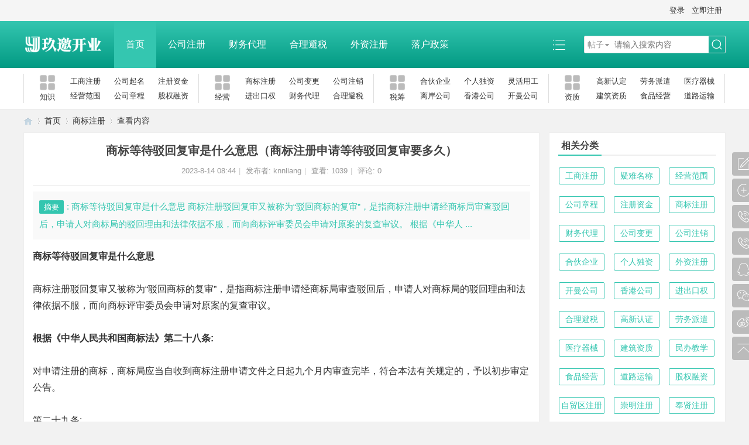

--- FILE ---
content_type: text/html; charset=gbk
request_url: https://www.91kaiye.cn/article-47664-1.html
body_size: 9948
content:
<!DOCTYPE html PUBLIC "-//W3C//DTD XHTML 1.0 Transitional//EN" "http://www.w3.org/TR/xhtml1/DTD/xhtml1-transitional.dtd">
<html xmlns="http://www.w3.org/1999/xhtml">
<head>
<meta http-equiv="Content-Type" content="text/html; charset=gbk" />
<title>商标等待驳回复审是什么意思（商标注册申请等待驳回复审要多久） - 商标注册  </title>
<script language="Javascript"> 
document.οncοntextmenu=new Function("event.returnValue=false"); 
document.onselectstart=new Function("event.returnValue=false"); 
</script>
<meta name="keywords" content="商标等待驳回复审是什么意思（商标注册申请等待驳回复审要多久）" />
<meta name="description" content="商标等待驳回复审是什么意思 商标注册驳回复审又被称为“驳回商标的复审”，是指商标注册申请经商标局审查驳回后，申请人对商标局的驳回理由和法律依据不服，而向商标评审委员会申请对原案的复查审议。 根据《中华人 ... ," />
<meta name="generator" content="Discuz! X3.4" />
<meta name="author" content="Discuz! Team and Comsenz UI Team" />
<meta name="copyright" content="2001-2021 Tencent Cloud." />
<meta name="MSSmartTagsPreventParsing" content="True" />
<meta http-equiv="MSThemeCompatible" content="Yes" />
<base href="https://www.91kaiye.cn/" /><link rel="stylesheet" type="text/css" href="data/cache/style_3_common.css?Pr7" /><link rel="stylesheet" type="text/css" href="data/cache/style_3_portal_view.css?Pr7" /><script type="text/javascript">var STYLEID = '3', STATICURL = 'static/', IMGDIR = 'static/image/common', VERHASH = 'Pr7', charset = 'gbk', discuz_uid = '0', cookiepre = 'yqXs_2132_', cookiedomain = '', cookiepath = '/', showusercard = '1', attackevasive = '0', disallowfloat = 'newthread', creditnotice = '', defaultstyle = '', REPORTURL = 'aHR0cHM6Ly93d3cuOTFrYWl5ZS5jbi9hcnRpY2xlLTQ3NjY0LTEuaHRtbA==', SITEURL = 'https://www.91kaiye.cn/', JSPATH = 'static/js/', CSSPATH = 'data/cache/style_', DYNAMICURL = '';</script>
<script src="static/js/common.js?Pr7" type="text/javascript"></script>
<meta name="application-name" content="" />
<meta name="msapplication-tooltip" content="" />
<meta name="msapplication-task" content="name=首页;action-uri=https://www.91kaiye.cn/portal.php;icon-uri=https://www.91kaiye.cn/static/image/common/portal.ico" /><meta name="msapplication-task" content="name=创业论坛;action-uri=https://www.91kaiye.cn/forum.php;icon-uri=https://www.91kaiye.cn/static/image/common/bbs.ico" />
<script src="static/js/portal.js?Pr7" type="text/javascript"></script>
</head>

<body id="nv_portal" class="pg_view" onkeydown="if(event.keyCode==27) return false;">
<header><div id="append_parent"></div><div id="ajaxwaitid"></div>

<!--顶栏-->
<div id="toptb" class="cl">
<div class="wp cl">
<div class="z cl"></div>
<div class="y cl">
<div class="toptb_y_y">
<a id="switchblind" href="javascript:;" onClick="toggleBlind(this)" title="开启辅助访问" class="switchblind">开启辅助访问</a>
</div>
<div class="z">
</div>
<div class="toptb_y_z"><script src="static/js/logging.js?Pr7" type="text/javascript"></script>
<form method="post" autocomplete="off" id="lsform" action="member.php?mod=logging&amp;action=login&amp;loginsubmit=yes&amp;infloat=yes&amp;lssubmit=yes" onsubmit="return lsSubmit();">
<div class="toptb_login cl">
<span id="return_ls" style="display:none"></span>
<div class="y pns">
<table cellspacing="0" cellpadding="0" class="y">
<tr>					
<td><a onclick="showWindow('login', this.href);return false;" href="member.php?mod=logging&amp;action=login" rel="nofollow">登录</a></td>
<td><a href="member.php?mod=register">立即注册</a></td>
</tr>
</table>
<input type="hidden" name="quickforward" value="yes" />
<input type="hidden" name="handlekey" value="ls" />
</div>
</div>
</form>

</div>
</div>
</div>
</div>

<!--主导航栏-->
<div class="hd_xin_top"></div>
<div class="hd_xin cl">
<div class="wp cl">
<div class="nv_xin z">
<ul class="cl">
<li class="hd_logo active"><h2>
<a href="http://www.91kaiye.cn/" title=""><img src="template/bygsjw_1/image/logo.png" alt=""/></a>
</h2>
</li><li  class="a"  id="mn_portal" ><a href="https://www.91kaiye.cn/portal.php" hidefocus="true" title="Portal"  >首页<span>Portal</span></a></li><li  id="mn_N5fd1" ><a href="gongshang/" hidefocus="true"  >公司注册</a></li><li  id="mn_Ne510" ><a href="cwdl/" hidefocus="true"  >财务代理</a></li><li  id="mn_Nc786" ><a href="hlbs/" hidefocus="true"  >合理避税</a></li><li  id="mn_Nb23e" ><a href="wzzc/" hidefocus="true"  >外资注册</a></li><li  id="mn_Nbd50" ><a href="luohu/" hidefocus="true"  >落户政策</a></li></ul>
</div>
<div class="qmenu_xin z">
<a href="javascript:;" id="qmenu" onMouseOver="delayShow(this, function () {showMenu({'ctrlid':'qmenu','pos':'34!','ctrlclass':'a','duration':2});showForummenu(0);})"></a>
</div><div id="scbar" class="cl">
<form id="scbar_form" method="post" autocomplete="off" onsubmit="searchFocus($('scbar_txt'))" action="search.php?searchsubmit=yes" target="_blank">
<input type="hidden" name="mod" id="scbar_mod" value="search" />
<input type="hidden" name="formhash" value="1c3612bb" />
<input type="hidden" name="srchtype" value="title" />
<input type="hidden" name="srhfid" value="0" />
<input type="hidden" name="srhlocality" value="portal::view" />
<table cellspacing="0" cellpadding="0">
<tr>
<td class="scbar_type_td"><a href="javascript:;" id="scbar_type" class="xg1" onMouseOver="showMenu(this.id)" hidefocus="true">搜索</a></td>
<td class="scbar_txt_td"><input type="text" name="srchtxt" id="scbar_txt" value="请输入搜索内容" autocomplete="off" x-webkit-speech speech /></td>

<td class="scbar_btn_td"><button type="submit" name="searchsubmit" id="scbar_btn" sc="1" class="pn pnc" value="true"><strong class="xi2">搜索</strong></button></td>

</tr>
</table>
</form>
</div>

</div>
<script src="template/bygsjw_1/image/js/jquery.min.js" type="text/javascript"></script>
<script src="template/bygsjw_1/image/js/hover.js" type="text/javascript"></script>
<script type="text/javascript">
var jq = jQuery.noConflict();
jQuery('.nv_xin').hoverSlippery({bgColor: "#34c6b0"});
</script>
<script src="template/bygsjw_1/image/js/nv_top.js" type="text/javascript"></script>
<script type="text/javascript">
jQuery(".hd_xin").stickMe();
</script>
</div>
<div class="wp cl"></div>

<div class="byg_nav_pop"></div>

<div class="mu_bg">
<div id="mu" class="cl wp">
</div>
</div><div class="nav_sub_box">
<ul class="wp cl">
<li class="cl nav_sub_li">
<a href="" target="_blank" class="z">
<img src="template/bygsjw_1/image/sub_nav.png" alt="知识"/>
<p>知识</p>
</a>
<div class="y">
<a href="https://www.91kaiye.cn/gongshang/" target="_blank">工商注册</a>
<a href="https://www.91kaiye.cn/ynmc/" target="_blank">公司起名</a>
<a href="https://www.91kaiye.cn/zczj/" target="_blank">注册资金</a>
<a href="https://www.91kaiye.cn/jyfw/" target="_blank">经营范围</a>
<a href="https://www.91kaiye.cn/gszc/" target="_blank">公司章程</a>
<a href="https://www.91kaiye.cn/gqrz/" target="_blank">股权融资</a>
</div>
</li>
<li class="cl nav_sub_li">
<a href="" target="_blank" class="z">
<img src="template/bygsjw_1/image/sub_nav.png" alt="经营"/>
<p>经营</p>
</a>
<div class="y">
<a href="https://www.91kaiye.cn/sbzc/" target="_blank">商标注册</a>
<a href="https://www.91kaiye.cn/gsbg/" target="_blank">公司变更</a>
<a href="https://www.91kaiye.cn/gszx/" target="_blank">公司注销</a>
<a href="https://www.91kaiye.cn/jckq/" target="_blank">进出口权</a>
<a href="https://www.91kaiye.cn/cwdl/" target="_blank">财务代理</a>
<a href="https://www.91kaiye.cn/hlbs/" target="_blank">合理避税</a>
</div>
</li>
<li class="cl nav_sub_li">
<a href="" target="_blank" class="z">
<img src="template/bygsjw_1/image/sub_nav.png" alt="税筹"/>
<p>税筹</p>
</a>
<div class="y">
<a href="https://www.91kaiye.cn/hhqy/" target="_blank">合伙企业</a>
<a href="https://www.91kaiye.cn/grdz/" target="_blank">个人独资</a>
<a href="https://www.91kaiye.cn/lhyg/" target="_blank">灵活用工</a>
<a href="https://www.91kaiye.cn/lags/" target="_blank">离岸公司</a>
<a href="https://www.91kaiye.cn/xggs/" target="_blank">香港公司</a>
<a href="https://www.91kaiye.cn/kmgs/" target="_blank">开曼公司</a>
</div>
</li>
<li class="cl nav_sub_li nav_sub_li4">
<a href="" target="_blank" class="z">
<img src="template/bygsjw_1/image/sub_nav.png" alt="资质"/>
<p>资质</p>
</a>
<div class="y">
<a href="https://www.91kaiye.cn/gxrz/" target="_blank">高新认定</a>
<a href="https://www.91kaiye.cn/lwpq/" target="_blank">劳务派遣</a>
<a href="https://www.91kaiye.cn/ylqx/" target="_blank">医疗器械</a>
<a href="https://www.91kaiye.cn/jzzz/" target="_blank">建筑资质</a>
<a href="https://www.91kaiye.cn/spjy/" target="_blank">食品经营</a>
<a href="https://www.91kaiye.cn/dlys/" target="_blank">道路运输</a>
</div>
</li>
</ul>
</div>
<ul id="scbar_type_menu" class="p_pop" style="display: none;"><li><a href="javascript:;" rel="article">文章</a></li><li><a href="javascript:;" rel="forum" class="curtype">帖子</a></li><li><a href="javascript:;" rel="user">用户</a></li></ul>
<script type="text/javascript">
initSearchmenu('scbar', '');
</script>
</header>

<div id="wp" class="wp bygsjw_wp_mh"><script src="static/js/forum_viewthread.js?Pr7" type="text/javascript"></script>
<script type="text/javascript">zoomstatus = parseInt(1), imagemaxwidth = '600', aimgcount = new Array();</script>
<div id="pt" class="bm cl">
<div class="z">
<a href="./" class="nvhm" title="首页"></a> <em>&rsaquo;</em>
<a href="https://www.91kaiye.cn/portal.php">首页</a> <em>&rsaquo;</em><a href="https://www.91kaiye.cn/sbzc/">商标注册</a> <em>&rsaquo;</em>
查看内容
</div>
</div>

<style id="diy_style" type="text/css">#portal_block_40 { background-color:#ffffff !important;background-image:none !important;}#portal_block_40 .dxb_bc { margin-top:0px !important;margin-right:15px !important;margin-bottom:0px !important;margin-left:15px !important;}#frameo8U2Nu { background-color:#ffffff !important;background-image:none !important;margin-top:10px !important;margin-right:0px !important;margin-bottom:10px !important;margin-left:0px !important;border:#eeeeee 1px solid !important;}#portal_block_42 { background-color:#ffffff !important;background-image:none !important;}#portal_block_42 .dxb_bc { margin-top:0px !important;margin-right:15px !important;margin-bottom:0px !important;margin-left:15px !important;}#frameN342cG { background-color:#ffffff !important;background-image:none !important;margin-top:10px !important;margin-right:0px !important;margin-bottom:10px !important;margin-left:0px !important;border:#eeeeee 1px solid !important;}</style>
<div class="wp">
<!--[diy=diy1]--><div id="diy1" class="area"></div><!--[/diy]-->
</div>
<div id="ct" class="ct2 wp cl view_bygsjw1">
<div class="mn" style="margin-bottom:0;">
<div class="bm vw">
<div class="h hm">
<h1 class="ph">商标等待驳回复审是什么意思（商标注册申请等待驳回复审要多久） </h1>
<p class="xg1">
2023-8-14 08:44<span class="pipe">|</span>
发布者: <a href="https://www.91kaiye.cn/space-uid-1.html">knnliang</a><span class="pipe">|</span>
查看: <em id="_viewnum">1039</em><span class="pipe">|</span>
评论: 0</p>
</div>

<!--[diy=diysummarytop]--><div id="diysummarytop" class="area"></div><!--[/diy]-->

<div class="s"><div><strong>摘要</strong>: 商标等待驳回复审是什么意思 商标注册驳回复审又被称为“驳回商标的复审”，是指商标注册申请经商标局审查驳回后，申请人对商标局的驳回理由和法律依据不服，而向商标评审委员会申请对原案的复查审议。 根据《中华人 ...</div></div>
<!--[diy=diysummarybottom]--><div id="diysummarybottom" class="area"></div><!--[/diy]-->

<div class="d">

<!--[diy=diycontenttop]--><div id="diycontenttop" class="area"></div><!--[/diy]-->

<table cellpadding="0" cellspacing="0" class="vwtb"><tr><td id="article_content"><h2>商标等待驳回复审是什么意思</h2><br>
<p>商标注册驳回复审又被称为“驳回商标的复审”，是指商标注册申请经商标局审查驳回后，申请人对商标局的驳回理由和法律依据不服，而向商标评审委员会申请对原案的复查审议。</p><p><b><br></b></p><p><b>根据《中华人民共和国商标法》第二十八条:</b></p><br>
<p>对申请注册的商标，商标局应当自收到商标注册申请文件之日起九个月内审查完毕，符合本法有关规定的，予以初步审定公告。</p><br>
<p>第二十九条:</p><br>
<p>在审查过程中，商标局认为商标注册申请内容需要说明或者修正的，可以要求申请人做出说明或者修正。申请人未做出说明或者修正的，不影响商标局做出审查决定。</p><br>
<p>第三十条:</p><br>
<p>申请注册的商标，凡不符合本法有关规定或者同他人在同一种商品或者类似商品上已经注册的或者初步审定的商标相同或者近似的，由商标局驳回申请，不予公告。</p><h2><p style="text-align: center;"><a href="data/attachment/portal/202410/10/130005bii9jh9n7fvzi39y.jpg" target="_blank"><img alt="商标等待驳回复审是什么意思（商标注册申请等待驳回复审要多久）" src="data/attachment/portal/202410/10/130005bii9jh9n7fvzi39y.jpg"></a></p></h2><h2>商标驳回复审流程及程序是怎么样的</h2><br>
<p>1、实质审查没通过予以驳回的商标，如果不进行驳回复审，该商标无效，申请程序结束。如果进行驳回复审的商标，等待下一步流程;</p><br>
<p>2、商标复审申请提交到商标评审委员会，商标评审委员会对该商标进行审查，做出复审决定，复审通过的商标予以初步审定公告，程序同上面的初审公告后的程序;</p><br>
<p>3、复审未通过的商标，申请人可以向中级人民法院提起行政诉讼，被告为商标评审委员会，由法院来判断该商标是否能通过实质审查;</p><br>
<p>4、中级人民法院为一审人民法院，如果对一审人民法院的判决不服，原被告双方均可以上诉至高级人民法院作出终审裁定。</p><p style="text-align: center;"><a href="data/attachment/portal/202410/10/130005a8rptdt81rr2ivde.jpg" target="_blank"><img alt="商标等待驳回复审是什么意思（商标注册申请等待驳回复审要多久）" src="data/attachment/portal/202410/10/130005a8rptdt81rr2ivde.jpg"></a></p>

<h2>商标注册申请等待驳回复审要多久</h2><br>

<p>依据商标法的规定，申请人对商标驳回决定不服的，申请商标注册复审的，商标评审委员会应当自收到申请之日起九个月内做出决定。</p><br>

<p><b>《中华人民共和国商标法》</b></p><br>

<p>第三十四条</p>对驳回申请、不予公告的商标，商标局应当书面通知商标注册申请人。商标注册申请人不服的，可以自收到通知之日起十五日内向商标评审委员会申请复审。商标评审委员会应当自收到申请之日起九个月内做出决定，并书面通知申请人。有特殊情况需要延长的，经国务院工商行政管理部门批准，可以延长三个月。当事人对商标评审委员会的决定不服的，可以自收到通知之日起三十日内向人民法院起诉。<br></td></tr></table>

<!--[diy=diycontentbottom]--><div id="diycontentbottom" class="area"></div><!--[/diy]-->

<script src="static/js/home.js?Pr7" type="text/javascript"></script>
<div id="click_div"><table cellpadding="0" cellspacing="0" class="atd">
<tr></tr>
</table>
<script type="text/javascript">
function errorhandle_clickhandle(message, values) {
if(values['id']) {
showCreditPrompt();
show_click(values['idtype'], values['id'], values['clickid']);
}
}
</script>

</div>


<!--[diy=diycontentclickbottom]--><div id="diycontentclickbottom" class="area"></div><!--[/diy]-->

</div>

<div class="o cl ptm pbm">
<a href="https://www.91kaiye.cn/home.php?mod=spacecp&amp;ac=favorite&amp;type=article&amp;id=47664&amp;handlekey=favoritearticlehk_47664" id="a_favorite" onclick="showWindow(this.id, this.href, 'get', 0);" class="oshr ofav">收藏</a>
<a href="misc.php?mod=invite&amp;action=article&amp;id=47664" id="a_invite" onclick="showWindow('invite', this.href, 'get', 0);" class="oshr oivt">邀请</a>
</div>
<div class="pren pbm cl">
<em>上一篇：<a href="https://www.91kaiye.cn/article-46749-1.html">【服装商标类别】服装品牌商标是哪个类别</a></em><em>下一篇：<a href="https://www.91kaiye.cn/article-47665-1.html">注册商标等待驳回复审是什么意思（商标等待驳回复审流程）</a></em></div>
</div>

<!--[diy=diycontentrelatetop]--><div id="diycontentrelatetop" class="area"></div><!--[/diy]--><div id="related_article" class="bm">
<div class="bm_h cl">
<h3>相关阅读</h3>
</div>
<div class="bm_c">
<ul class="xl xl2 cl" id="raid_div"><input type="hidden" value="0" />
<li>&bull; <a href="https://www.91kaiye.cn/article-43873-1.html">怎么注册商标</a></li>
<input type="hidden" value="1" />
<li>&bull; <a href="https://www.91kaiye.cn/article-57542-1.html">注册商标需要什么条件</a></li>
<input type="hidden" value="2" />
<li>&bull; <a href="https://www.91kaiye.cn/article-57485-1.html">什么是商标?</a></li>
<input type="hidden" value="3" />
<li>&bull; <a href="https://www.91kaiye.cn/article-43428-1.html">注册完公司必须有商标吗</a></li>
<input type="hidden" value="4" />
<li>&bull; <a href="https://www.91kaiye.cn/article-23858-1.html">商标注册和品牌有什么区别</a></li>
<input type="hidden" value="5" />
<li>&bull; <a href="https://www.91kaiye.cn/article-1826-1.html">皮具是第几类商标？</a></li>
<input type="hidden" value="6" />
<li>&bull; <a href="https://www.91kaiye.cn/article-49641-1.html">如何提高商标的显著性?（哪些情形会被判定为商标缺乏显著性）</a></li>
<input type="hidden" value="7" />
<li>&bull; <a href="https://www.91kaiye.cn/article-6434-1.html">商标的种类</a></li>
<input type="hidden" value="8" />
<li>&bull; <a href="https://www.91kaiye.cn/article-36442-1.html">上海商标注册申请怎么办理</a></li>
<input type="hidden" value="9" />
<li>&bull; <a href="https://www.91kaiye.cn/article-38867-1.html">商标注册注意事项</a></li>
<input type="hidden" value="10" />
<li>&bull; <a href="https://www.91kaiye.cn/article-1224-1.html">洗洁精的商标是属于哪一类？洗洁精商标所属分类</a></li>
<input type="hidden" value="11" />
<li>&bull; <a href="https://www.91kaiye.cn/article-19408-1.html">商标注册委托代理合同书范本</a></li>
</ul>
</div>
</div>

<!--[diy=diycontentrelate]--><div id="diycontentrelate" class="area"></div><!--[/diy]-->


<!--[diy=diycontentcomment]--><div id="diycontentcomment" class="area"></div><!--[/diy]-->
</div>

<div class="sd pph content_right">
<div class="theiaStickySidebar">
<div class="drag">
<!--[diy=diyrighttop]--><div id="diyrighttop" class="area"></div><!--[/diy]-->
</div>
<div class="bm">
<div class="bm_h cl">
<h2>相关分类</h2>
</div>
<div class="portal_cat">
<ul class="xl cl"><li><a href="https://www.91kaiye.cn/gongshang/">工商注册</a></li>
<li><a href="https://www.91kaiye.cn/ynmc/">疑难名称</a></li>
<li><a href="https://www.91kaiye.cn/jyfw/">经营范围</a></li>
<li><a href="https://www.91kaiye.cn/gszc/">公司章程</a></li>
<li><a href="https://www.91kaiye.cn/zczj/">注册资金</a></li>
<li><a href="https://www.91kaiye.cn/sbzc/">商标注册</a></li>
<li><a href="https://www.91kaiye.cn/cwdl/">财务代理</a></li>
<li><a href="https://www.91kaiye.cn/gsbg/">公司变更</a></li>
<li><a href="https://www.91kaiye.cn/gszx/">公司注销</a></li>
<li><a href="https://www.91kaiye.cn/hhqy/">合伙企业</a></li>
<li><a href="https://www.91kaiye.cn/grdz/">个人独资</a></li>
<li><a href="https://www.91kaiye.cn/wzzc/">外资注册</a></li>
<li><a href="https://www.91kaiye.cn/kmgs/">开曼公司</a></li>
<li><a href="https://www.91kaiye.cn/xggs/">香港公司</a></li>
<li><a href="https://www.91kaiye.cn/jckq/">进出口权</a></li>
<li><a href="https://www.91kaiye.cn/hlbs/">合理避税</a></li>
<li><a href="https://www.91kaiye.cn/gxrz/">高新认证</a></li>
<li><a href="https://www.91kaiye.cn/lwpq/">劳务派遣</a></li>
<li><a href="https://www.91kaiye.cn/ylqx/">医疗器械</a></li>
<li><a href="https://www.91kaiye.cn/jzzz/">建筑资质</a></li>
<li><a href="https://www.91kaiye.cn/mbjx/">民办教学</a></li>
<li><a href="https://www.91kaiye.cn/spjy/">食品经营</a></li>
<li><a href="https://www.91kaiye.cn/dlys/">道路运输</a></li>
<li><a href="https://www.91kaiye.cn/gqrz/">股权融资</a></li>
<li><a href="https://www.91kaiye.cn/zmqzc/">自贸区注册</a></li>
<li><a href="https://www.91kaiye.cn/cmzc/">崇明注册</a></li>
<li><a href="https://www.91kaiye.cn/fxzc/">奉贤注册</a></li>
<li><a href="https://www.91kaiye.cn/mhzc/">闵行注册</a></li>
<li><a href="https://www.91kaiye.cn/xhzc/">徐汇注册</a></li>
<li><a href="https://www.91kaiye.cn/sjzc/">松江注册</a></li>
<li><a href="https://www.91kaiye.cn/bszc/">宝山注册</a></li>
<li><a href="https://www.91kaiye.cn/lgzc/">临港注册</a></li>
<li><a href="https://www.91kaiye.cn/jszc/">金山注册</a></li>
<li><a href="https://www.91kaiye.cn/ptzc/">普陀注册</a></li>
<li><a href="https://www.91kaiye.cn/jdzc/">嘉定注册</a></li>
<li><a href="https://www.91kaiye.cn/gfgs/">股份公司</a></li>
<li><a href="https://www.91kaiye.cn/jtgs/">集团公司</a></li>
<li><a href="https://www.91kaiye.cn/fgszc/">分公司注册</a></li>
<li><a href="https://www.91kaiye.cn/lhyg/">灵活用工</a></li>
<li><a href="https://www.91kaiye.cn/getihu/">个体工商</a></li>
<li><a href="https://www.91kaiye.cn/lags/">离岸公司</a></li>
<li><a href="https://www.91kaiye.cn/luohu/">落户政策</a></li>
<li><a href="https://www.91kaiye.cn/zscq/">知识产权</a></li>
<li><a href="https://www.91kaiye.cn/weihuapin/">危化品经营</a></li>
</ul>
</div>
</div>
<div class="bm">
<div class="bm_h cl">
<h2>下级分类</h2>
</div>
<div class="portal_cat">
<ul class="xl cl"><li><a href="https://www.91kaiye.cn/sbzc/shagnbiaofa/">商标法</a></li>
<li><a href="https://www.91kaiye.cn/sbzc/chiming/">驰名商标</a></li>
<li><a href="https://www.91kaiye.cn/sbzc/qinquan/">商标侵权</a></li>
<li><a href="https://www.91kaiye.cn/sbzc/fenlei/">商标分类</a></li>
<li><a href="https://www.91kaiye.cn/sbzc/xuzhan/">商标续展</a></li>
<li><a href="https://www.91kaiye.cn/sbzc/zhuanrang/">商标转让</a></li>
<li><a href="https://www.91kaiye.cn/sbzc/zhuming/">著名商标</a></li>
<li><a href="https://www.91kaiye.cn/sbzc/zhengming/">证明商标</a></li>
<li><a href="https://www.91kaiye.cn/sbzc/jiti/">集体商标</a></li>
</ul>
</div>
</div>
<div class="drag">
<!--[diy=diy2]--><div id="diy2" class="area"></div><!--[/diy]-->
</div>
<div class="portal_diy">
<!--[diy=portal_view1]--><div id="portal_view1" class="area"><div id="frameo8U2Nu" class="cl_frame_bm frame move-span cl frame-1"><div class="title frame-title" style='background-image:none;background-repeat:repeat;background-color:rgb(255, 255, 255);'><span class="titletext" style="font-size:16px;">图文推荐</span></div><div id="frameo8U2Nu_left" class="column frame-1-c"><div id="frameo8U2Nu_left_temp" class="move-span temp"></div><div id="portal_block_40" class="cl_block_bm block move-span"><div id="portal_block_40_content" class="dxb_bc"><div class="portal_list_hot cl"><dl class="cl">
<dd class="dl_z"><a href="https://www.91kaiye.cn/article-5440-1.html"  target="_blank" title="哪些属于驰名商标的保护范围？" class="img_center img_big"><img src="data/attachment/block/3c/3cefc3266584e1f073ed840df5d97b81.jpg" width="100" height="75" alt="哪些属于驰名商标的保护范围？"/></a></dd>
<dt class="dl_yt over_two"><a href="https://www.91kaiye.cn/article-5440-1.html"  target="_blank" title="哪些属于驰名商标的保护范围？">哪些属于驰名商标的保护范围？</a></dt>
<dd class="dl_yb">2021-04-17</dd>
</dl><dl class="cl">
<dd class="dl_z"><a href="https://www.91kaiye.cn/article-3851-1.html"  target="_blank" title="商标权转让合同范本" class="img_center img_big"><img src="data/attachment/block/0a/0a4ff5c9eb6ebe57794387d96f78d21d.jpg" width="100" height="75" alt="商标权转让合同范本"/></a></dd>
<dt class="dl_yt over_two"><a href="https://www.91kaiye.cn/article-3851-1.html"  target="_blank" title="商标权转让合同范本">商标权转让合同范本</a></dt>
<dd class="dl_yb">2021-02-26</dd>
</dl><dl class="cl">
<dd class="dl_z"><a href="https://www.91kaiye.cn/article-3257-1.html"  target="_blank" title="香港商标可以在内地使用么？" class="img_center img_big"><img src="data/attachment/block/66/6654b695b9be563e797aa3c6ed50c5dc.jpg" width="100" height="75" alt="香港商标可以在内地使用么？"/></a></dd>
<dt class="dl_yt over_two"><a href="https://www.91kaiye.cn/article-3257-1.html"  target="_blank" title="香港商标可以在内地使用么？">香港商标可以在内地使用么？</a></dt>
<dd class="dl_yb">2021-02-04</dd>
</dl><dl class="cl">
<dd class="dl_z"><a href="https://www.91kaiye.cn/article-3219-1.html"  target="_blank" title="商标驳回复审需要准备什么材料?" class="img_center img_big"><img src="data/attachment/block/17/17193b7270b5b9c935dd93bc3d7d7eb5.jpg" width="100" height="75" alt="商标驳回复审需要准备什么材料?"/></a></dd>
<dt class="dl_yt over_two"><a href="https://www.91kaiye.cn/article-3219-1.html"  target="_blank" title="商标驳回复审需要准备什么材料?">商标驳回复审需要准备什么材料?</a></dt>
<dd class="dl_yb">2021-02-03</dd>
</dl><dl class="cl">
<dd class="dl_z"><a href="https://www.91kaiye.cn/article-3217-1.html"  target="_blank" title="商标注册一标多类是什么意思？" class="img_center img_big"><img src="data/attachment/block/62/62825426a537c9a52b028c46a91341c1.jpg" width="100" height="75" alt="商标注册一标多类是什么意思？"/></a></dd>
<dt class="dl_yt over_two"><a href="https://www.91kaiye.cn/article-3217-1.html"  target="_blank" title="商标注册一标多类是什么意思？">商标注册一标多类是什么意思？</a></dt>
<dd class="dl_yb">2021-02-03</dd>
</dl></div></div></div></div></div></div><!--[/diy]-->
</div>
<div class="drag">
<!--[diy=diy4]--><div id="diy4" class="area"></div><!--[/diy]-->
</div>
<div class="portal_diy">
<!--[diy=portal_view3]--><div id="portal_view3" class="area"><div id="frameN342cG" class="cl_frame_bm frame move-span cl frame-1"><div class="title frame-title" style='background-image:none;background-repeat:repeat;background-color:rgb(255, 255, 255);'><span class="titletext" style="font-size:16px;">热门排行</span></div><div id="frameN342cG_left" class="column frame-1-c"><div id="frameN342cG_left_temp" class="move-span temp"></div><div id="portal_block_42" class="cl_block_bm block move-span"><div id="portal_block_42_content" class="dxb_bc"><div class="forum_list_hot">
<ul><li class="img_big cl">
<span class="number number1">1</span>
<a href="https://www.91kaiye.cn/article-3064-1.html" title="灯具属于第几类商标？"  target="_blank" class="over_one">灯具属于第几类商标？</a>
</li><li class="img_big cl">
<span class="number number2">2</span>
<a href="https://www.91kaiye.cn/article-3063-1.html" title="宠物商标属于第几类？"  target="_blank" class="over_one">宠物商标属于第几类？</a>
</li><li class="img_big cl">
<span class="number number3">3</span>
<a href="https://www.91kaiye.cn/article-3062-1.html" title="电池的商标是第几类？"  target="_blank" class="over_one">电池的商标是第几类？</a>
</li><li class="img_big cl">
<span class="number number4">4</span>
<a href="https://www.91kaiye.cn/article-3061-1.html" title="电器商标属于第几类？"  target="_blank" class="over_one">电器商标属于第几类？</a>
</li><li class="img_big cl">
<span class="number number5">5</span>
<a href="https://www.91kaiye.cn/article-3060-1.html" title="商标第20类分类表， 20类商标内容具体明细"  target="_blank" class="over_one">商标第20类分类表， 20类商标内容具体明细</a>
</li><li class="img_big cl">
<span class="number number6">6</span>
<a href="https://www.91kaiye.cn/article-3059-1.html" title="商标21类明细包括什么？"  target="_blank" class="over_one">商标21类明细包括什么？</a>
</li><li class="img_big cl">
<span class="number number7">7</span>
<a href="https://www.91kaiye.cn/article-3057-1.html" title="玩具是商标第几类？"  target="_blank" class="over_one">玩具是商标第几类？</a>
</li><li class="img_big cl">
<span class="number number8">8</span>
<a href="https://www.91kaiye.cn/article-3056-1.html" title="家纺是商标的第几类？"  target="_blank" class="over_one">家纺是商标的第几类？</a>
</li><li class="img_big cl">
<span class="number number9">9</span>
<a href="https://www.91kaiye.cn/article-3055-1.html" title="医疗器械商标注册属于第几类？"  target="_blank" class="over_one">医疗器械商标注册属于第几类？</a>
</li><li class="img_big cl">
<span class="number number10">10</span>
<a href="https://www.91kaiye.cn/article-3054-1.html" title="服装申请第几类商标？"  target="_blank" class="over_one">服装申请第几类商标？</a>
</li></ul>
</div></div></div></div></div></div><!--[/diy]-->
</div>
<div class="drag">
<!--[diy=diy5]--><div id="diy5" class="area"></div><!--[/diy]-->
</div>
<div class="portal_diy">
<!--[diy=portal_view2]--><div id="portal_view2" class="area"></div><!--[/diy]-->
</div>
<div class="drag">
<!--[diy=diy6]--><div id="diy6" class="area"></div><!--[/diy]-->
</div>
<script src="template/bygsjw_1/image/js/jquery.min.js" type="text/javascript"></script>
<script src="template/bygsjw_1/image/js/sidebar.min.js" type="text/javascript"></script>
<script type="text/javascript">
var jq = jQuery.noConflict();
jQuery('.content_right').theiaStickySidebar({
additionalMarginTop: 70
});
</script>
</div>
</div>
</div>


<div class="wp">
<!--[diy=diy3]--><div id="diy3" class="area"></div><!--[/diy]-->
</div>
<input type="hidden" id="portalview" value="1">

    		  	  		  	  		     	 				 	    		   		     		       	   			    		   		     		       	  	       		   		     		       	 			 	     		   		     		       	 				      		   		     		       	 				 	    		   		     		       	   			    		   		     		       	 			 	     		   		     		       	 	  	     		   		     		       	  	       		   		     		       	  		 	    		   		     		       	  	       		   		     		       	 				      		   		     		       	 	  	     		   		     		       	   			    		   		     		       	  	 		    		   		     		       	 				      		   		     		       	 			  	    		   		     		       	 	  	     		   		     		       	   		     		   		     		       	  	  	    		   		     		       	 					     		   		     		       	  	  	    		   		     		       	 	  	     		   		     		       	 			  	    		   		     		       	   			    		   		     		       	  		 	    		   		     		       	 				 	    		   		     		       	   		     		   		     		       	 				 	    		   		     		       	  			     		   		     		       	  				    		   		     		       	  	  	    		   		     		       	  	       		   		     		       	 			  	    		   		     		       	   			    		 	      	  		  	  		     	</div>

<footer>
<div class="ft_xin">
<div class="ft_top">

<div class="ft_wp cl">

<div class="ft_1 z">


<a href="" target="_blank"><img src="data/attachment/portal/202502/26/200203uhrjp8ixevnejs6h.png" alt="玖邀开业"/></a>


<p>一站式创业服务：公司注册、财务代理、税务筹划、离岸公司以及各种资质：食品经营、医疗器械、劳务派遣、高新企业认定、建筑资质等。服务热线：13761551584</p>

</div>

<div class="ft_2 z">

<a href="https://www.91kaiye.cn/cmzc/" target="_blank"><h3>崇明公司注册</h3></a>

<ul>

<li><a href="https://www.91kaiye.cn/fxzc/" target="_blank">奉贤公司注册</a></li>

<li><a href="https://www.91kaiye.cn/mhzc/" target="_blank">闵行公司注册</a></li>

<li><a href="https://www.91kaiye.cn/xhzc/" target="_blank">徐汇公司注册</a></li>

<li><a href="https://www.91kaiye.cn/sjzc/" target="_blank">松江公司注册</a></li>

</ul>

</div>

<div class="ft_2 z">

<a href="https://www.91kaiye.cn/lgzc/" target="_blank"><h3>临港公司注册</h3></a>

<ul>

<li><a href="https://www.91kaiye.cn/bszc/" target="_blank">宝山公司注册</a></li>

<li><a href="https://www.91kaiye.cn/jszc/" target="_blank">金山公司注册</a></li>

<li><a href="https://www.91kaiye.cn/ptzc/" target="_blank">普陀公司注册</a></li>

<li><a href="https://www.91kaiye.cn/jdzc/" target="_blank">嘉定公司注册</a></li>

</ul>

</div>

<div class="ft_2 z">

<a href="https://www.91kaiye.cn/zmqzc/" target="_blank"><h3>自贸区公司注册</h3></a>

<ul>

<li><a href="https://www.91kaiye.cn/gfgs/" target="_blank">股份公司注册</a></li>

<li><a href="https://www.91kaiye.cn/jtgs/" target="_blank">集团公司注册</a></li>

<li><a href="https://www.91kaiye.cn/fgszc/" target="_blank">分公司注册</a></li>

<li><a href="https://www.91kaiye.cn/getihu/" target="_blank">个体户注册</a></li>

</ul>

</div>

<div class="ft_3 y">


<img src="data/attachment/portal/202306/08/171013hxbmgzovm1gxcggx.jpg" alt="二维码2图片"/>


<p>业务咨询</p>

</div>

<div class="ft_3 y" style="padding-left:50px;">


<img src="data/attachment/portal/202204/28/113119sxj3enczniiczjkn.png" alt="业务咨询"/>


<p>业务咨询</p>

</div>

</div>

</div>




<div id="ft" class="wp cl">

<div id="flk" class="y">

<p>


<strong><a href="http://www.91kaiye.cn/" target="_blank">玖邀开业</a></strong>

( <a href="http://beian.miit.gov.cn/" target="_blank">沪ICP备17013596号</a> )

<head>
    <meta http-equiv="Content-Type" content="text/html;charset=gb2312" />
    <meta name="sogou_site_verification" content="E734lWKL65" />
    </head>
<script>
var _hmt = _hmt || [];
(function() {
  var hm = document.createElement("script");
  hm.src = "https://hm.baidu.com/hm.js?7ee219fba6977f9a4c18f725632b4217";
  var s = document.getElementsByTagName("script")[0]; 
  s.parentNode.insertBefore(hm, s);
})();
</script>

<script language="javascript" src="https://dbt.zoosnet.net/JS/LsJS.aspx?siteid=DBT34297514&float=1&lng=cn"></script>
</p>

<p class="xs1" style="display:none;">

GMT+8, 2026-1-23 03:16
<span id="debuginfo">

, Processed in 0.084535 second(s), 19 queries

.


</span>

</p>

</div>

<div id="frt" class="z">

<p>上海玖邀开业信息科技有限公司<span class="xs1">Copyright &copy; （www.91kaiye.cn） </span>				</p>

</div>
</div>

</div>




<ul class="byg_side_nav">




<li>

<a href="https://www.91kaiye.cn/forum.php?mod=misc&amp;action=nav" target="_blank" onclick="showWindow('nav', this.href, 'get', 0)" class="byg_sn1">

<img src="template/bygsjw_1/image/side_fatie.png" alt="快速发帖"/>

</a>

<i class="byg_sn_i"></i>

<div class="byg_sn2">

快速发帖

</div>

</li><li>

<a href="#" target="_blank" class="byg_sn1">

<img src="template/bygsjw_1/image/side_zidingyi.png" alt="导航1图标"/>

</a>


<i class="byg_sn_i"></i>

<div class="byg_sn2">


<p>闵行区莲花南路2700弄温度科技园A栋501</p>


</div>


</li>

<li>

<a href="#" target="_blank" class="byg_sn1">

<img src="data/attachment/portal/202206/15/142447p6asgxh5a8hlhfj0.png" alt="导航2图标"/>

</a>


<i class="byg_sn_i"></i>

<div class="byg_sn2">


<p>13761551584</p>


</div>


</li>

<li>

<a href="#" target="_blank" class="byg_sn1">

<img src="template/bygsjw_1/image/side_lianxi.png" alt="导航3图标"/>

</a>


<i class="byg_sn_i"></i>

<div class="byg_sn2">


<p>400-8288-926</p>


</div>


</li>

<li>

<a href="#" target="_blank" class="byg_sn1">

<img src="template/bygsjw_1/image/side_qq.png" alt="导航4图标"/>

</a>


<i class="byg_sn_i"></i>

<div class="byg_sn2">


<img src="data/attachment/portal/202206/15/142651kuxguifj4jigguj8.png" alt="业务咨询"/>


<p>业务咨询</p>


</div>


</li>

<li>

<a href="#" target="_blank" class="byg_sn1">

<img src="template/bygsjw_1/image/side_weixin.png" alt="导航5图标"/>

</a>


<i class="byg_sn_i"></i>

<div class="byg_sn2">


<img src="data/attachment/portal/202206/15/142735ln78rgmg8xo0g0t7.png" alt="业务咨询"/>


<p>业务咨询</p>


</div>


</li>

<li>

<a href="#" target="_blank" class="byg_sn1">

<img src="template/bygsjw_1/image/side_weibo.png" alt="导航6图标"/>

</a>


<i class="byg_sn_i"></i>

<div class="byg_sn2">


<img src="data/attachment/portal/202206/15/142744xw79bbb9zezivr9v.jpg" alt="导航6弹出"/>


<p>导航6弹出</p>


</div>


</li>




<li>

<a href="javascript:;" class="byg_sn1" onclick="topFunction();">

<img src="template/bygsjw_1/image/side_dingbu.png" alt="返回顶部"/>

</a>

<i class="byg_sn_i"></i>

<div class="byg_sn2">

返回顶部

</div>

</li>

<script type="text/javascript">

function topFunction() {

document.body.scrollTop = 0;

document.documentElement.scrollTop = 0;

}

</script>

</ul>




<script src="home.php?mod=misc&ac=sendmail&rand=1769109397" type="text/javascript"></script>


<div id="scrolltop" style="display:none;">


<span hidefocus="true"><a title="返回顶部" onclick="window.scrollTo('0','0')" class="scrolltopa" ><b>返回顶部</b></a></span>


</div>

<script type="text/javascript">_attachEvent(window, 'scroll', function () { showTopLink(); });checkBlind();</script>


<script type="text/javascript">

if (document.getElementsByTagName("header")[0] && document.getElementsByTagName("footer")[0]) {

document.getElementsByClassName("bygsjw_wp_mh")[0].style.minHeight = window.innerHeight - document.getElementsByTagName("header")[0].offsetHeight - document.getElementsByTagName("footer")[0].offsetHeight - 10 + "px";

}

</script>

</footer>

</body>

</html>

